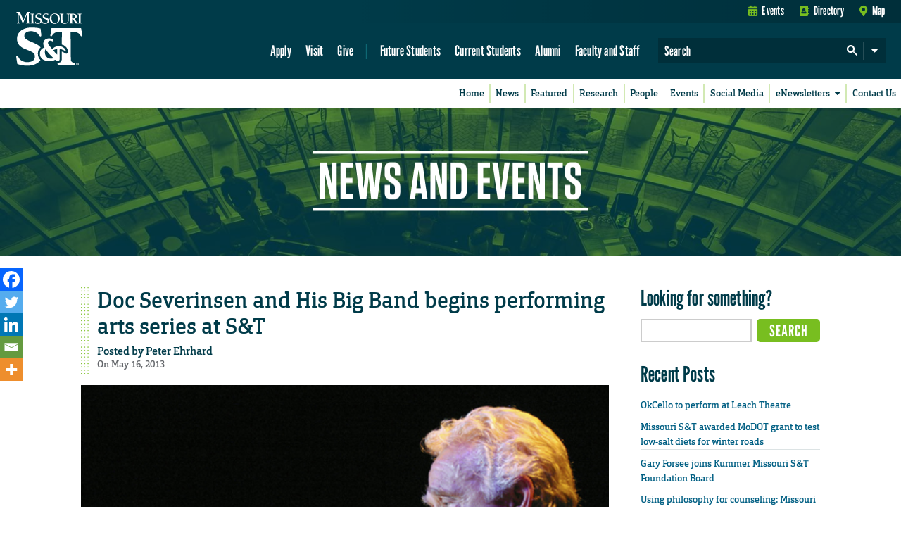

--- FILE ---
content_type: text/html; charset=utf-8
request_url: https://www.google.com/recaptcha/api2/anchor?ar=1&k=6LfM3voSAAAAAHA9W81x1Le43dGIcnzhWe4hhT_e&co=aHR0cHM6Ly9uZXdzLm1zdC5lZHU6NDQz&hl=en&v=N67nZn4AqZkNcbeMu4prBgzg&theme=standard&size=normal&anchor-ms=20000&execute-ms=30000&cb=ctqxg364zpgr
body_size: 49223
content:
<!DOCTYPE HTML><html dir="ltr" lang="en"><head><meta http-equiv="Content-Type" content="text/html; charset=UTF-8">
<meta http-equiv="X-UA-Compatible" content="IE=edge">
<title>reCAPTCHA</title>
<style type="text/css">
/* cyrillic-ext */
@font-face {
  font-family: 'Roboto';
  font-style: normal;
  font-weight: 400;
  font-stretch: 100%;
  src: url(//fonts.gstatic.com/s/roboto/v48/KFO7CnqEu92Fr1ME7kSn66aGLdTylUAMa3GUBHMdazTgWw.woff2) format('woff2');
  unicode-range: U+0460-052F, U+1C80-1C8A, U+20B4, U+2DE0-2DFF, U+A640-A69F, U+FE2E-FE2F;
}
/* cyrillic */
@font-face {
  font-family: 'Roboto';
  font-style: normal;
  font-weight: 400;
  font-stretch: 100%;
  src: url(//fonts.gstatic.com/s/roboto/v48/KFO7CnqEu92Fr1ME7kSn66aGLdTylUAMa3iUBHMdazTgWw.woff2) format('woff2');
  unicode-range: U+0301, U+0400-045F, U+0490-0491, U+04B0-04B1, U+2116;
}
/* greek-ext */
@font-face {
  font-family: 'Roboto';
  font-style: normal;
  font-weight: 400;
  font-stretch: 100%;
  src: url(//fonts.gstatic.com/s/roboto/v48/KFO7CnqEu92Fr1ME7kSn66aGLdTylUAMa3CUBHMdazTgWw.woff2) format('woff2');
  unicode-range: U+1F00-1FFF;
}
/* greek */
@font-face {
  font-family: 'Roboto';
  font-style: normal;
  font-weight: 400;
  font-stretch: 100%;
  src: url(//fonts.gstatic.com/s/roboto/v48/KFO7CnqEu92Fr1ME7kSn66aGLdTylUAMa3-UBHMdazTgWw.woff2) format('woff2');
  unicode-range: U+0370-0377, U+037A-037F, U+0384-038A, U+038C, U+038E-03A1, U+03A3-03FF;
}
/* math */
@font-face {
  font-family: 'Roboto';
  font-style: normal;
  font-weight: 400;
  font-stretch: 100%;
  src: url(//fonts.gstatic.com/s/roboto/v48/KFO7CnqEu92Fr1ME7kSn66aGLdTylUAMawCUBHMdazTgWw.woff2) format('woff2');
  unicode-range: U+0302-0303, U+0305, U+0307-0308, U+0310, U+0312, U+0315, U+031A, U+0326-0327, U+032C, U+032F-0330, U+0332-0333, U+0338, U+033A, U+0346, U+034D, U+0391-03A1, U+03A3-03A9, U+03B1-03C9, U+03D1, U+03D5-03D6, U+03F0-03F1, U+03F4-03F5, U+2016-2017, U+2034-2038, U+203C, U+2040, U+2043, U+2047, U+2050, U+2057, U+205F, U+2070-2071, U+2074-208E, U+2090-209C, U+20D0-20DC, U+20E1, U+20E5-20EF, U+2100-2112, U+2114-2115, U+2117-2121, U+2123-214F, U+2190, U+2192, U+2194-21AE, U+21B0-21E5, U+21F1-21F2, U+21F4-2211, U+2213-2214, U+2216-22FF, U+2308-230B, U+2310, U+2319, U+231C-2321, U+2336-237A, U+237C, U+2395, U+239B-23B7, U+23D0, U+23DC-23E1, U+2474-2475, U+25AF, U+25B3, U+25B7, U+25BD, U+25C1, U+25CA, U+25CC, U+25FB, U+266D-266F, U+27C0-27FF, U+2900-2AFF, U+2B0E-2B11, U+2B30-2B4C, U+2BFE, U+3030, U+FF5B, U+FF5D, U+1D400-1D7FF, U+1EE00-1EEFF;
}
/* symbols */
@font-face {
  font-family: 'Roboto';
  font-style: normal;
  font-weight: 400;
  font-stretch: 100%;
  src: url(//fonts.gstatic.com/s/roboto/v48/KFO7CnqEu92Fr1ME7kSn66aGLdTylUAMaxKUBHMdazTgWw.woff2) format('woff2');
  unicode-range: U+0001-000C, U+000E-001F, U+007F-009F, U+20DD-20E0, U+20E2-20E4, U+2150-218F, U+2190, U+2192, U+2194-2199, U+21AF, U+21E6-21F0, U+21F3, U+2218-2219, U+2299, U+22C4-22C6, U+2300-243F, U+2440-244A, U+2460-24FF, U+25A0-27BF, U+2800-28FF, U+2921-2922, U+2981, U+29BF, U+29EB, U+2B00-2BFF, U+4DC0-4DFF, U+FFF9-FFFB, U+10140-1018E, U+10190-1019C, U+101A0, U+101D0-101FD, U+102E0-102FB, U+10E60-10E7E, U+1D2C0-1D2D3, U+1D2E0-1D37F, U+1F000-1F0FF, U+1F100-1F1AD, U+1F1E6-1F1FF, U+1F30D-1F30F, U+1F315, U+1F31C, U+1F31E, U+1F320-1F32C, U+1F336, U+1F378, U+1F37D, U+1F382, U+1F393-1F39F, U+1F3A7-1F3A8, U+1F3AC-1F3AF, U+1F3C2, U+1F3C4-1F3C6, U+1F3CA-1F3CE, U+1F3D4-1F3E0, U+1F3ED, U+1F3F1-1F3F3, U+1F3F5-1F3F7, U+1F408, U+1F415, U+1F41F, U+1F426, U+1F43F, U+1F441-1F442, U+1F444, U+1F446-1F449, U+1F44C-1F44E, U+1F453, U+1F46A, U+1F47D, U+1F4A3, U+1F4B0, U+1F4B3, U+1F4B9, U+1F4BB, U+1F4BF, U+1F4C8-1F4CB, U+1F4D6, U+1F4DA, U+1F4DF, U+1F4E3-1F4E6, U+1F4EA-1F4ED, U+1F4F7, U+1F4F9-1F4FB, U+1F4FD-1F4FE, U+1F503, U+1F507-1F50B, U+1F50D, U+1F512-1F513, U+1F53E-1F54A, U+1F54F-1F5FA, U+1F610, U+1F650-1F67F, U+1F687, U+1F68D, U+1F691, U+1F694, U+1F698, U+1F6AD, U+1F6B2, U+1F6B9-1F6BA, U+1F6BC, U+1F6C6-1F6CF, U+1F6D3-1F6D7, U+1F6E0-1F6EA, U+1F6F0-1F6F3, U+1F6F7-1F6FC, U+1F700-1F7FF, U+1F800-1F80B, U+1F810-1F847, U+1F850-1F859, U+1F860-1F887, U+1F890-1F8AD, U+1F8B0-1F8BB, U+1F8C0-1F8C1, U+1F900-1F90B, U+1F93B, U+1F946, U+1F984, U+1F996, U+1F9E9, U+1FA00-1FA6F, U+1FA70-1FA7C, U+1FA80-1FA89, U+1FA8F-1FAC6, U+1FACE-1FADC, U+1FADF-1FAE9, U+1FAF0-1FAF8, U+1FB00-1FBFF;
}
/* vietnamese */
@font-face {
  font-family: 'Roboto';
  font-style: normal;
  font-weight: 400;
  font-stretch: 100%;
  src: url(//fonts.gstatic.com/s/roboto/v48/KFO7CnqEu92Fr1ME7kSn66aGLdTylUAMa3OUBHMdazTgWw.woff2) format('woff2');
  unicode-range: U+0102-0103, U+0110-0111, U+0128-0129, U+0168-0169, U+01A0-01A1, U+01AF-01B0, U+0300-0301, U+0303-0304, U+0308-0309, U+0323, U+0329, U+1EA0-1EF9, U+20AB;
}
/* latin-ext */
@font-face {
  font-family: 'Roboto';
  font-style: normal;
  font-weight: 400;
  font-stretch: 100%;
  src: url(//fonts.gstatic.com/s/roboto/v48/KFO7CnqEu92Fr1ME7kSn66aGLdTylUAMa3KUBHMdazTgWw.woff2) format('woff2');
  unicode-range: U+0100-02BA, U+02BD-02C5, U+02C7-02CC, U+02CE-02D7, U+02DD-02FF, U+0304, U+0308, U+0329, U+1D00-1DBF, U+1E00-1E9F, U+1EF2-1EFF, U+2020, U+20A0-20AB, U+20AD-20C0, U+2113, U+2C60-2C7F, U+A720-A7FF;
}
/* latin */
@font-face {
  font-family: 'Roboto';
  font-style: normal;
  font-weight: 400;
  font-stretch: 100%;
  src: url(//fonts.gstatic.com/s/roboto/v48/KFO7CnqEu92Fr1ME7kSn66aGLdTylUAMa3yUBHMdazQ.woff2) format('woff2');
  unicode-range: U+0000-00FF, U+0131, U+0152-0153, U+02BB-02BC, U+02C6, U+02DA, U+02DC, U+0304, U+0308, U+0329, U+2000-206F, U+20AC, U+2122, U+2191, U+2193, U+2212, U+2215, U+FEFF, U+FFFD;
}
/* cyrillic-ext */
@font-face {
  font-family: 'Roboto';
  font-style: normal;
  font-weight: 500;
  font-stretch: 100%;
  src: url(//fonts.gstatic.com/s/roboto/v48/KFO7CnqEu92Fr1ME7kSn66aGLdTylUAMa3GUBHMdazTgWw.woff2) format('woff2');
  unicode-range: U+0460-052F, U+1C80-1C8A, U+20B4, U+2DE0-2DFF, U+A640-A69F, U+FE2E-FE2F;
}
/* cyrillic */
@font-face {
  font-family: 'Roboto';
  font-style: normal;
  font-weight: 500;
  font-stretch: 100%;
  src: url(//fonts.gstatic.com/s/roboto/v48/KFO7CnqEu92Fr1ME7kSn66aGLdTylUAMa3iUBHMdazTgWw.woff2) format('woff2');
  unicode-range: U+0301, U+0400-045F, U+0490-0491, U+04B0-04B1, U+2116;
}
/* greek-ext */
@font-face {
  font-family: 'Roboto';
  font-style: normal;
  font-weight: 500;
  font-stretch: 100%;
  src: url(//fonts.gstatic.com/s/roboto/v48/KFO7CnqEu92Fr1ME7kSn66aGLdTylUAMa3CUBHMdazTgWw.woff2) format('woff2');
  unicode-range: U+1F00-1FFF;
}
/* greek */
@font-face {
  font-family: 'Roboto';
  font-style: normal;
  font-weight: 500;
  font-stretch: 100%;
  src: url(//fonts.gstatic.com/s/roboto/v48/KFO7CnqEu92Fr1ME7kSn66aGLdTylUAMa3-UBHMdazTgWw.woff2) format('woff2');
  unicode-range: U+0370-0377, U+037A-037F, U+0384-038A, U+038C, U+038E-03A1, U+03A3-03FF;
}
/* math */
@font-face {
  font-family: 'Roboto';
  font-style: normal;
  font-weight: 500;
  font-stretch: 100%;
  src: url(//fonts.gstatic.com/s/roboto/v48/KFO7CnqEu92Fr1ME7kSn66aGLdTylUAMawCUBHMdazTgWw.woff2) format('woff2');
  unicode-range: U+0302-0303, U+0305, U+0307-0308, U+0310, U+0312, U+0315, U+031A, U+0326-0327, U+032C, U+032F-0330, U+0332-0333, U+0338, U+033A, U+0346, U+034D, U+0391-03A1, U+03A3-03A9, U+03B1-03C9, U+03D1, U+03D5-03D6, U+03F0-03F1, U+03F4-03F5, U+2016-2017, U+2034-2038, U+203C, U+2040, U+2043, U+2047, U+2050, U+2057, U+205F, U+2070-2071, U+2074-208E, U+2090-209C, U+20D0-20DC, U+20E1, U+20E5-20EF, U+2100-2112, U+2114-2115, U+2117-2121, U+2123-214F, U+2190, U+2192, U+2194-21AE, U+21B0-21E5, U+21F1-21F2, U+21F4-2211, U+2213-2214, U+2216-22FF, U+2308-230B, U+2310, U+2319, U+231C-2321, U+2336-237A, U+237C, U+2395, U+239B-23B7, U+23D0, U+23DC-23E1, U+2474-2475, U+25AF, U+25B3, U+25B7, U+25BD, U+25C1, U+25CA, U+25CC, U+25FB, U+266D-266F, U+27C0-27FF, U+2900-2AFF, U+2B0E-2B11, U+2B30-2B4C, U+2BFE, U+3030, U+FF5B, U+FF5D, U+1D400-1D7FF, U+1EE00-1EEFF;
}
/* symbols */
@font-face {
  font-family: 'Roboto';
  font-style: normal;
  font-weight: 500;
  font-stretch: 100%;
  src: url(//fonts.gstatic.com/s/roboto/v48/KFO7CnqEu92Fr1ME7kSn66aGLdTylUAMaxKUBHMdazTgWw.woff2) format('woff2');
  unicode-range: U+0001-000C, U+000E-001F, U+007F-009F, U+20DD-20E0, U+20E2-20E4, U+2150-218F, U+2190, U+2192, U+2194-2199, U+21AF, U+21E6-21F0, U+21F3, U+2218-2219, U+2299, U+22C4-22C6, U+2300-243F, U+2440-244A, U+2460-24FF, U+25A0-27BF, U+2800-28FF, U+2921-2922, U+2981, U+29BF, U+29EB, U+2B00-2BFF, U+4DC0-4DFF, U+FFF9-FFFB, U+10140-1018E, U+10190-1019C, U+101A0, U+101D0-101FD, U+102E0-102FB, U+10E60-10E7E, U+1D2C0-1D2D3, U+1D2E0-1D37F, U+1F000-1F0FF, U+1F100-1F1AD, U+1F1E6-1F1FF, U+1F30D-1F30F, U+1F315, U+1F31C, U+1F31E, U+1F320-1F32C, U+1F336, U+1F378, U+1F37D, U+1F382, U+1F393-1F39F, U+1F3A7-1F3A8, U+1F3AC-1F3AF, U+1F3C2, U+1F3C4-1F3C6, U+1F3CA-1F3CE, U+1F3D4-1F3E0, U+1F3ED, U+1F3F1-1F3F3, U+1F3F5-1F3F7, U+1F408, U+1F415, U+1F41F, U+1F426, U+1F43F, U+1F441-1F442, U+1F444, U+1F446-1F449, U+1F44C-1F44E, U+1F453, U+1F46A, U+1F47D, U+1F4A3, U+1F4B0, U+1F4B3, U+1F4B9, U+1F4BB, U+1F4BF, U+1F4C8-1F4CB, U+1F4D6, U+1F4DA, U+1F4DF, U+1F4E3-1F4E6, U+1F4EA-1F4ED, U+1F4F7, U+1F4F9-1F4FB, U+1F4FD-1F4FE, U+1F503, U+1F507-1F50B, U+1F50D, U+1F512-1F513, U+1F53E-1F54A, U+1F54F-1F5FA, U+1F610, U+1F650-1F67F, U+1F687, U+1F68D, U+1F691, U+1F694, U+1F698, U+1F6AD, U+1F6B2, U+1F6B9-1F6BA, U+1F6BC, U+1F6C6-1F6CF, U+1F6D3-1F6D7, U+1F6E0-1F6EA, U+1F6F0-1F6F3, U+1F6F7-1F6FC, U+1F700-1F7FF, U+1F800-1F80B, U+1F810-1F847, U+1F850-1F859, U+1F860-1F887, U+1F890-1F8AD, U+1F8B0-1F8BB, U+1F8C0-1F8C1, U+1F900-1F90B, U+1F93B, U+1F946, U+1F984, U+1F996, U+1F9E9, U+1FA00-1FA6F, U+1FA70-1FA7C, U+1FA80-1FA89, U+1FA8F-1FAC6, U+1FACE-1FADC, U+1FADF-1FAE9, U+1FAF0-1FAF8, U+1FB00-1FBFF;
}
/* vietnamese */
@font-face {
  font-family: 'Roboto';
  font-style: normal;
  font-weight: 500;
  font-stretch: 100%;
  src: url(//fonts.gstatic.com/s/roboto/v48/KFO7CnqEu92Fr1ME7kSn66aGLdTylUAMa3OUBHMdazTgWw.woff2) format('woff2');
  unicode-range: U+0102-0103, U+0110-0111, U+0128-0129, U+0168-0169, U+01A0-01A1, U+01AF-01B0, U+0300-0301, U+0303-0304, U+0308-0309, U+0323, U+0329, U+1EA0-1EF9, U+20AB;
}
/* latin-ext */
@font-face {
  font-family: 'Roboto';
  font-style: normal;
  font-weight: 500;
  font-stretch: 100%;
  src: url(//fonts.gstatic.com/s/roboto/v48/KFO7CnqEu92Fr1ME7kSn66aGLdTylUAMa3KUBHMdazTgWw.woff2) format('woff2');
  unicode-range: U+0100-02BA, U+02BD-02C5, U+02C7-02CC, U+02CE-02D7, U+02DD-02FF, U+0304, U+0308, U+0329, U+1D00-1DBF, U+1E00-1E9F, U+1EF2-1EFF, U+2020, U+20A0-20AB, U+20AD-20C0, U+2113, U+2C60-2C7F, U+A720-A7FF;
}
/* latin */
@font-face {
  font-family: 'Roboto';
  font-style: normal;
  font-weight: 500;
  font-stretch: 100%;
  src: url(//fonts.gstatic.com/s/roboto/v48/KFO7CnqEu92Fr1ME7kSn66aGLdTylUAMa3yUBHMdazQ.woff2) format('woff2');
  unicode-range: U+0000-00FF, U+0131, U+0152-0153, U+02BB-02BC, U+02C6, U+02DA, U+02DC, U+0304, U+0308, U+0329, U+2000-206F, U+20AC, U+2122, U+2191, U+2193, U+2212, U+2215, U+FEFF, U+FFFD;
}
/* cyrillic-ext */
@font-face {
  font-family: 'Roboto';
  font-style: normal;
  font-weight: 900;
  font-stretch: 100%;
  src: url(//fonts.gstatic.com/s/roboto/v48/KFO7CnqEu92Fr1ME7kSn66aGLdTylUAMa3GUBHMdazTgWw.woff2) format('woff2');
  unicode-range: U+0460-052F, U+1C80-1C8A, U+20B4, U+2DE0-2DFF, U+A640-A69F, U+FE2E-FE2F;
}
/* cyrillic */
@font-face {
  font-family: 'Roboto';
  font-style: normal;
  font-weight: 900;
  font-stretch: 100%;
  src: url(//fonts.gstatic.com/s/roboto/v48/KFO7CnqEu92Fr1ME7kSn66aGLdTylUAMa3iUBHMdazTgWw.woff2) format('woff2');
  unicode-range: U+0301, U+0400-045F, U+0490-0491, U+04B0-04B1, U+2116;
}
/* greek-ext */
@font-face {
  font-family: 'Roboto';
  font-style: normal;
  font-weight: 900;
  font-stretch: 100%;
  src: url(//fonts.gstatic.com/s/roboto/v48/KFO7CnqEu92Fr1ME7kSn66aGLdTylUAMa3CUBHMdazTgWw.woff2) format('woff2');
  unicode-range: U+1F00-1FFF;
}
/* greek */
@font-face {
  font-family: 'Roboto';
  font-style: normal;
  font-weight: 900;
  font-stretch: 100%;
  src: url(//fonts.gstatic.com/s/roboto/v48/KFO7CnqEu92Fr1ME7kSn66aGLdTylUAMa3-UBHMdazTgWw.woff2) format('woff2');
  unicode-range: U+0370-0377, U+037A-037F, U+0384-038A, U+038C, U+038E-03A1, U+03A3-03FF;
}
/* math */
@font-face {
  font-family: 'Roboto';
  font-style: normal;
  font-weight: 900;
  font-stretch: 100%;
  src: url(//fonts.gstatic.com/s/roboto/v48/KFO7CnqEu92Fr1ME7kSn66aGLdTylUAMawCUBHMdazTgWw.woff2) format('woff2');
  unicode-range: U+0302-0303, U+0305, U+0307-0308, U+0310, U+0312, U+0315, U+031A, U+0326-0327, U+032C, U+032F-0330, U+0332-0333, U+0338, U+033A, U+0346, U+034D, U+0391-03A1, U+03A3-03A9, U+03B1-03C9, U+03D1, U+03D5-03D6, U+03F0-03F1, U+03F4-03F5, U+2016-2017, U+2034-2038, U+203C, U+2040, U+2043, U+2047, U+2050, U+2057, U+205F, U+2070-2071, U+2074-208E, U+2090-209C, U+20D0-20DC, U+20E1, U+20E5-20EF, U+2100-2112, U+2114-2115, U+2117-2121, U+2123-214F, U+2190, U+2192, U+2194-21AE, U+21B0-21E5, U+21F1-21F2, U+21F4-2211, U+2213-2214, U+2216-22FF, U+2308-230B, U+2310, U+2319, U+231C-2321, U+2336-237A, U+237C, U+2395, U+239B-23B7, U+23D0, U+23DC-23E1, U+2474-2475, U+25AF, U+25B3, U+25B7, U+25BD, U+25C1, U+25CA, U+25CC, U+25FB, U+266D-266F, U+27C0-27FF, U+2900-2AFF, U+2B0E-2B11, U+2B30-2B4C, U+2BFE, U+3030, U+FF5B, U+FF5D, U+1D400-1D7FF, U+1EE00-1EEFF;
}
/* symbols */
@font-face {
  font-family: 'Roboto';
  font-style: normal;
  font-weight: 900;
  font-stretch: 100%;
  src: url(//fonts.gstatic.com/s/roboto/v48/KFO7CnqEu92Fr1ME7kSn66aGLdTylUAMaxKUBHMdazTgWw.woff2) format('woff2');
  unicode-range: U+0001-000C, U+000E-001F, U+007F-009F, U+20DD-20E0, U+20E2-20E4, U+2150-218F, U+2190, U+2192, U+2194-2199, U+21AF, U+21E6-21F0, U+21F3, U+2218-2219, U+2299, U+22C4-22C6, U+2300-243F, U+2440-244A, U+2460-24FF, U+25A0-27BF, U+2800-28FF, U+2921-2922, U+2981, U+29BF, U+29EB, U+2B00-2BFF, U+4DC0-4DFF, U+FFF9-FFFB, U+10140-1018E, U+10190-1019C, U+101A0, U+101D0-101FD, U+102E0-102FB, U+10E60-10E7E, U+1D2C0-1D2D3, U+1D2E0-1D37F, U+1F000-1F0FF, U+1F100-1F1AD, U+1F1E6-1F1FF, U+1F30D-1F30F, U+1F315, U+1F31C, U+1F31E, U+1F320-1F32C, U+1F336, U+1F378, U+1F37D, U+1F382, U+1F393-1F39F, U+1F3A7-1F3A8, U+1F3AC-1F3AF, U+1F3C2, U+1F3C4-1F3C6, U+1F3CA-1F3CE, U+1F3D4-1F3E0, U+1F3ED, U+1F3F1-1F3F3, U+1F3F5-1F3F7, U+1F408, U+1F415, U+1F41F, U+1F426, U+1F43F, U+1F441-1F442, U+1F444, U+1F446-1F449, U+1F44C-1F44E, U+1F453, U+1F46A, U+1F47D, U+1F4A3, U+1F4B0, U+1F4B3, U+1F4B9, U+1F4BB, U+1F4BF, U+1F4C8-1F4CB, U+1F4D6, U+1F4DA, U+1F4DF, U+1F4E3-1F4E6, U+1F4EA-1F4ED, U+1F4F7, U+1F4F9-1F4FB, U+1F4FD-1F4FE, U+1F503, U+1F507-1F50B, U+1F50D, U+1F512-1F513, U+1F53E-1F54A, U+1F54F-1F5FA, U+1F610, U+1F650-1F67F, U+1F687, U+1F68D, U+1F691, U+1F694, U+1F698, U+1F6AD, U+1F6B2, U+1F6B9-1F6BA, U+1F6BC, U+1F6C6-1F6CF, U+1F6D3-1F6D7, U+1F6E0-1F6EA, U+1F6F0-1F6F3, U+1F6F7-1F6FC, U+1F700-1F7FF, U+1F800-1F80B, U+1F810-1F847, U+1F850-1F859, U+1F860-1F887, U+1F890-1F8AD, U+1F8B0-1F8BB, U+1F8C0-1F8C1, U+1F900-1F90B, U+1F93B, U+1F946, U+1F984, U+1F996, U+1F9E9, U+1FA00-1FA6F, U+1FA70-1FA7C, U+1FA80-1FA89, U+1FA8F-1FAC6, U+1FACE-1FADC, U+1FADF-1FAE9, U+1FAF0-1FAF8, U+1FB00-1FBFF;
}
/* vietnamese */
@font-face {
  font-family: 'Roboto';
  font-style: normal;
  font-weight: 900;
  font-stretch: 100%;
  src: url(//fonts.gstatic.com/s/roboto/v48/KFO7CnqEu92Fr1ME7kSn66aGLdTylUAMa3OUBHMdazTgWw.woff2) format('woff2');
  unicode-range: U+0102-0103, U+0110-0111, U+0128-0129, U+0168-0169, U+01A0-01A1, U+01AF-01B0, U+0300-0301, U+0303-0304, U+0308-0309, U+0323, U+0329, U+1EA0-1EF9, U+20AB;
}
/* latin-ext */
@font-face {
  font-family: 'Roboto';
  font-style: normal;
  font-weight: 900;
  font-stretch: 100%;
  src: url(//fonts.gstatic.com/s/roboto/v48/KFO7CnqEu92Fr1ME7kSn66aGLdTylUAMa3KUBHMdazTgWw.woff2) format('woff2');
  unicode-range: U+0100-02BA, U+02BD-02C5, U+02C7-02CC, U+02CE-02D7, U+02DD-02FF, U+0304, U+0308, U+0329, U+1D00-1DBF, U+1E00-1E9F, U+1EF2-1EFF, U+2020, U+20A0-20AB, U+20AD-20C0, U+2113, U+2C60-2C7F, U+A720-A7FF;
}
/* latin */
@font-face {
  font-family: 'Roboto';
  font-style: normal;
  font-weight: 900;
  font-stretch: 100%;
  src: url(//fonts.gstatic.com/s/roboto/v48/KFO7CnqEu92Fr1ME7kSn66aGLdTylUAMa3yUBHMdazQ.woff2) format('woff2');
  unicode-range: U+0000-00FF, U+0131, U+0152-0153, U+02BB-02BC, U+02C6, U+02DA, U+02DC, U+0304, U+0308, U+0329, U+2000-206F, U+20AC, U+2122, U+2191, U+2193, U+2212, U+2215, U+FEFF, U+FFFD;
}

</style>
<link rel="stylesheet" type="text/css" href="https://www.gstatic.com/recaptcha/releases/N67nZn4AqZkNcbeMu4prBgzg/styles__ltr.css">
<script nonce="jCEoSLIDdf4sV1clFjeohg" type="text/javascript">window['__recaptcha_api'] = 'https://www.google.com/recaptcha/api2/';</script>
<script type="text/javascript" src="https://www.gstatic.com/recaptcha/releases/N67nZn4AqZkNcbeMu4prBgzg/recaptcha__en.js" nonce="jCEoSLIDdf4sV1clFjeohg">
      
    </script></head>
<body><div id="rc-anchor-alert" class="rc-anchor-alert"></div>
<input type="hidden" id="recaptcha-token" value="[base64]">
<script type="text/javascript" nonce="jCEoSLIDdf4sV1clFjeohg">
      recaptcha.anchor.Main.init("[\x22ainput\x22,[\x22bgdata\x22,\x22\x22,\[base64]/[base64]/[base64]/bmV3IHJbeF0oY1swXSk6RT09Mj9uZXcgclt4XShjWzBdLGNbMV0pOkU9PTM/bmV3IHJbeF0oY1swXSxjWzFdLGNbMl0pOkU9PTQ/[base64]/[base64]/[base64]/[base64]/[base64]/[base64]/[base64]/[base64]\x22,\[base64]\x22,\x22FMKnYw7DmMKlK13CtsKLJMOBPkDDvsKHw7dSBcKXw41owprDoEJnw77Ct1rDmF/Ck8K1w4nClCZZCsOCw44oZQXCh8KUCXQ1w7EAG8OPdAd8QsOdwrl1VMKYw6vDnl/[base64]/DmcO9wp7CtcOMYgg3w7/CjsOhw4XDvBgPNDxuw4/DjcOlIG/DpFzDlMOoRUbCo8ODbMK6wo/Dp8Ofw43CjMKJwo1ww509wqdkw5LDpl3CmETDsnrDisKXw4PDhx17wrZNYcK9OsKcJsO0woPCl8Kdd8KgwqF6D250KsKtL8OCw74vwqZPRsKRwqALeDtCw55LSMK0wrk9w6HDtU9FWAPDtcOWwpXCo8OyCBrCmsOmwq4fwqErw6hOJ8O2VVNCKsO/e8KwC8ORBwrCvlIFw5PDkWIlw5Bjwrw+w6DCtG8MLcO3wqbDpEg0w7rCklzCncKwFm3Dl8ODJ1hxTWMRDMKswrnDtXPCg8OCw43DskHDl8OyRBDDiRBCwqlxw65lwrvCkMKMwogHMMKVSRjCnC/Cqh7CiADDiWcfw5/DmcK4KjIew5YXfMO9wqk6Y8O5ZXZnQMOTF8OFSMOUwo7CnGzCkFYuB8O8KwjCqsK6wojDv2VawrR9HsOBF8Ofw7HDpyRsw4HDm2BGw6DCosKswrDDrcObwonCnVzDsThHw5/CoDXCo8KAN0YBw5nDjMK/PnbCk8Ktw4UWOVTDvnTCm8K/wrLCmzILwrPCuhPCpMOxw546wo4Hw7/DqgMeFsKpw5zDj2gBFcOfZcKLJw7DisKPWCzCgcK+w5crwokGPQHCisOewoc/R8OQwqA/a8OrYcOwPMOZGTZSw5sbwoFKw6bDs3vDuSjCrMOfwpvCicK/KsKHw4jCuAnDmcO4ZcOHXGgPCyw4AMKBwo3CoigZw7HCvkfCsAfCiQVvwrfDkcKZwrBFGk4Ow7HCvF7DlMKgCHs2w4BsWcKzw4ErwqJbw5DDvF7Djld3w7MRwr8/w6/[base64]/Z8OtGsKNSsOmG8O0JyTCisK2wqUUXwXDkAvDjcOQw47Cow87wpVnwq/[base64]/[base64]/[base64]/[base64]/[base64]/Uh8YbMODYMOyw5DCgsKHwpVAXcKtdMOkw6Zqw6DDgsODKE3DkE0JwottD09yw6LDnifCr8OJeQZowpQYE1bDmMOpw7zCi8OqwqzCksKjwq3Dqh4cwqfChVLCv8Kqw5caaifDpcOswqDCi8Kkw6FFwqjDjTxzVjfCnR/DuWMobSPDuywaw5TChhMLGsOGEnxPW8KSwobDksOjwrLDgU9tfMK9FMOoP8Oxw7UUBcKiKsKSwqLDrmTCp8OkwotCwoLCij8EOHHCiMOOwqRXGGMSwoBxw6kHcMK8w7LCpE4uw5EzNlTDlMKjw4tOw5/CgsK8Q8KmGRVFKRVtUMOVw5zDl8KUW1pMw7EEw5zDjMOXw58xw5zCpzgGw63DpznCr33CucK4wocFwr7Ci8KewrYGw5zDocOAw7XDmMOEYMO7M0bDjHd2worCg8KBw5Jqwq7DvcK/w6cpNxbDmsOaw60nwqlWworCkxFnw60dwrbDtRpxwoR4FUTDnMKkwpoSF1AewrXDjsOUD01bHMK1w40Vw65Adyp1VsOKw60pIVt+bxomwpZAVcOuw4hywrlvw4bDocKYw55zO8KsSWrDusOPw7jDqcK8w5RaKcOpdcO5w7/CthJFLsKMwq/[base64]/w6rCm2d4w4slwprDlcO2A8O0w5PDg8KJPW/CmMOFL8KMwp1GwpjDmsKsP3rDmH8+w7/[base64]/DqcOTwqQuHcK0aMOOScK6FVbCnsKyKSM4wo3DoXlFwoYjPAEsNUsWw57CssOFwqTDnMKXwqxOwoA+PhpqwpY7bBfCmMKYw7LDgMKew6PCrifDm2kTw7XCvcO7LMOOby7DvlfDiUnDu8KYeB0DYGrCmh/DgMKWwpR3Zjdyw57DrWcHP2PDtCLChigoDBrCgsKPecOSYhJiwqNtF8KUw7sZU3xvHcOow5rDucK+BBVIw5LDu8KwD08KVMK5VsOKaTzCtGg0wq/[base64]/DlsK2czJew7FQHhcqw7vDhWHCuGHDocOHw6MraVPCtxRIw5nDrFLDoMKkTMKDYcO3XD/CmMOZcHvDhBQXaMKyTcOXw5YTw6dbHAF9wqFlw4IVb8OECsKBwqNODsOUw4nCu8O+AU14wr1gw73DsXBiwo/DnsO3NinDocOFw5guO8KpTMKywqzDjMOMJsOlST91wo9rO8OFIcOpw5LChAs+wo1xPGVBwqHCt8OEcMODwoAVw7/Cs8Ozwp3CpwJdM8KdGMOPIxPDgl7CscOSwo7Dj8K8wpbDtMOGAGxowqhjbARKSsKjWCrCgMKqCsO2XMK2wqTCqmnDjFgywppxw6FBwqzDhFZCFcOIwrXDhUwbwqRaHsK/wqXCpcOhwrZzO8KQASpzwo7DjMKfe8KBfMKXO8KiwqFrw67DjnMtw55vUhEww4jCqcOPwq3CsFN/bsO3w4fDtcKbQMOBDsOPRCM6w79Ow73DlMK5w4nClcOHLMOpwpZtwo8mfsOTwonCpVdhYsO+OMOGwq97LVjChE7DgXnDtVXDssKZw4tmw7XDj8Knw69PEj/DvCzDmQE0w5wccH/Co1fCgMOmw4YhGQUpw5XCqMKBw7/CgsK4NzYAw48rwoBYACYJRMK6UT7DlcOWw7HCpcKkwrPDgsO9wpLCminCnMOCSi7CrghMRXl5wr7ClsKHAMKHLsKXA1nDs8KSw6kHacKaBFgodcKMc8Okfi7CpjPDmcKYwqDCmMOrbsO4wpjDvsKaw4/Dl0ARw5ICw5A8FlwbfgxowqvDq0HDg3fCvifCvznDjWvCrw7Dt8OWwoEKCRPDgmRBXsKlwoJGwpXCqsKCwpYJw40tC8O6BsKdwrxDJMKewofCuMK3w40/w59owqszwphPOMOUwp9OTi7CrEUqwpDDqgHDmMOiwosrJVTCoidwwpRkwqIaP8OOaMO5wp4rw4MPwq9awpp/fWfDghPCqAvDiXB6w6nDl8K5UMOYw4jDhMKWwr3DscKwwr/DqsKww6fCr8OHF3daXmBIwo3CsT9OcMKmHsOuK8KcwoZMwp/Doj0jwp4NwpsMwopFT1MAw7UiUVYxOsK9C8OCIy8Pw57DtsKyw57DjB5BfsKXASHCqsOhTsKSdFHDvcOewpwJEcKSScKlwqEuKcO8LMKDw7Nuwoxew6vCi8OOwqbCuQ/DjcKow5VOBMK2G8KNfMKgE2bDmsOcEAVVLgIHw49CwrzDmsOlwqQXw4DClTpzw5/Cl8OlwqXDrsOxwpXCn8KLH8KME8K2U0NkXMOHF8KnD8Knw6AxwoVVdwoNX8Kbw74zXsO0w4LDv8OWw6YbPmjCssOXKcKwwqTDsGfChz9MwpASwoJCwowsJ8OkS8Ojw4wWQD3Dp1bCpGzCu8OSVjs9eDEBwqrDkkN9CsK+wp9Gw6Y8wp/[base64]/DtkxYVsKce8ORwo7DucKww6dyISZkfC1OQ8OPScORKcOOIgfCucOMXsOlMMKOwobCgAfCgCxseVMRwo3DkcOFRVPCvsKIKR3CrMKxVlrDgiLDuCnDhAPChMKhwoUGw4TCiEZFY2LCicOgLcK7w7VgK0HCh8KYHCM7wqN5I3o0JF4Ww7nDpsOjwpRfw5/CgsOfPcOUAcKGCjbDlcKXDMOwGsOrw75RXTvCh8OONsO4CsK+wo5lEjMjwr7Dj1YtS8ONwojDl8KZwrYpw7DCkhprBCNjI8O7JMKEw79MwopXecOvMWlOw5rCty3DtmPDuMKbw6jCjMKjwrkAw5t7MsO5w5zCkcKnck/Cjht2woPDk1d7w5s/V8O6ScOhGQYOwptOf8OlwpLClMKKHcOECcKUwoVuaXnCtMKfH8KGXcKZJXYiw5d7w7QnS8O2wqbCqMO4wopSDsK5RT8Bwo8/[base64]/woUdwrnCscK7w5NEw453wonDjsKAw6DCnTnDuSXCi8OnaAvCk8KGOsOYwq/CuQnDrsKHw4sOTMKiw7MMKMOHd8KFwocXLMKWw5zDlcOxaQ/CtnPDn1cywqUFXlVndB3Dh37Ct8KpGnx8wos+w45Qw7nDqcOnw5EAIcObw61NwpVEwqzCrw3CuFHDrcOswqbDqArCucKZwojDugHDhcOlVcKpbAjDnw7DklLDiMOXd2l7wqzCqsKpw4JkDz59woPDqWLDs8KEehrCi8OYw6nDpsKQwp7CqMKewpgewojCiUPCpQPCon/[base64]/ClsKzw4bDqCrChUlhw5FEdBY+CmhpbcKWw7HDuhXClCjDksOZw6cawqtdwrY4QcKLbsKxw6VPRxFLeBTDmA8cfMO6wo5Zw7XCj8OYTMKPwq/ChMOJwoHCuMOxPMKLwox6VcOLwqHCi8OqwrLDksOsw7AQJcKrXMOsw7bDp8K/w5ZpwpLDs8OpZjc/[base64]/Dq3rDksO2eMK/Tw3CmMK6w6bDvMK5wprDvFY1Q3lkb8KHOnZ/wrNNfMOmwq1/L2Vlw4LCrwAPIDZow7zDmcOpLsO0w7Juw79Nw5oiwqDDrC18eBEIeTkoKFHCi8OVSCwKc3LDoXHDlRnCnMOKPl0RYE8wVsKvwoHDm3p+ORsqw63CvsOlYcOGw78Qd8OAPV82Y1HCv8KrCTbCkxx4ScKow5rCpMKsCcKiKsODNQvDgcOYwoTDujDDsGA8RcKCwr/Ct8O/w69GwoIqworCm2nDtCpoCMOuwpnClsKGAj9TV8Kyw650wpDDmkbDvMKvRnpPw4wGwr0/RsK+Y18JJcK5DsOqwqLChkBzwpV8w77DpGgVwpI6wr3DocK9SsOVw7LDsSBfw6hKB2okw63Dv8K2w6HDksKWB1jDv23CgMKAfBsAHmTCmcOHBcKFdFdyEjwYLznDgMOrEFs1LA4rwoTDpi7Cv8OWwo9+wr3CmmAAw64WwoIoBHjDhcOGUMO/wqHCl8Off8K/csK3AEpuAmlHAi5LwprCvHPDlXIzIQPDmMO+OV3DmcKaZHXCpFgiVMKhRhDDm8KrwoTDtAY/R8KJacOLwr8PwpHCgsOpTB44wrDCk8O8woseNyPDl8KFwolLw7bCg8OXPcOvUyF0wqXCtcONwrJTwpbChwnCgTUHecKGwqI7EEAUGsK1dsO7wqXDrcOWw4/DisK2w6hqwqXCj8OgXsKeK8O7VkHCssO/wqUfwogPwpBAHz3CvWrCsQopYsOZOVLCm8KTNcKyHSvDnMO/RsOUblvDucOCcADDtSHDkcOjCsKCFzDDmsK7QVAQfFFZW8KMHRwQw6h4WcK/w7xrw5/Ckjo9wrLClsKow7zDqsKBGcKiViIgHjspMw/DrMO5f2t2FMK3WETCqcKew5bDs2k3w6XDiMKpQCMow6lCDsKTdcK5eBjCscKhwooYPHzDgcOvE8Kww4A8wpXChATCtQLDtBBSw7EbwqXDlcOwwrdFBV/DrcOowqPDkClzw6PDhcKRMsKHw4fDojPDgsO/[base64]/aSvDrsK0wpNZN07DqXzDp3vDmsKNwobDpsORw715Pk3CuWzCvng5UcKhwo/[base64]/CkcOMw6Z3wqMUw5HCiVTCrMKFwpVvwqZSwoVRwoUIQWDCtsKmwoU1KcKUbcOAwqtycAJ8NDUPI8KPw6Eew6/DnU9UwpvDmkQ+VsOnfsKdfMK3I8KRw6RNSsO3wpsEwr7DmQhuwoICL8KRwqQ3Kzl1wq4RPmrCjkp6woc7CcO+w7DCjMK6P3McwrNwEhvCgivDtsKsw743wqV2w7nDjXbCsMOAwrzDi8OmRzEhw6vCiG7DosOZRyrCnsOeZ8KPwpXComTCkMOaVsKrOm/DqHtNwqzDkMORTcOcwq/Cv8OJw4PDkzkQw4HClRFNwqdMwodWwo3Cv8OXNmPDo3huXTcvSDoLGcKNwrojKMOmw7B4w4vDjcKHAMOywo9xNwkDw6QFFTZNw4oUCsOTHS1iwqPDn8Kfwq08SsOEXMO/w4XCrsKrwrBYwqjDmMO5I8Onw77DszrClCsVLsOhMB3CtnjClV8DcV3CuMKNwoVKw5xIfsOdViHCr8O+w5zDusOMdV7Dj8O5wqhewoxUOl4uM8Oyf0hBw7PCv8OjbDAxYFAFAMKZaMOXHRLCjD1secKGBMK4X30Ewr/DpMKxQcKHw7MeXBnCu2B3eWLDhMOqw67DhgHCoh/DoWfCq8O2MzVRUsOIYT93w5czwr3CoMO9IcKtacKVCnsNworDuChVDcOQw7TDgcObIMKUwo3DkcOXYC5dOsOWQcOXwqXCjl/Ci8KNemrCrsOGEibCgsOnTjI/[base64]/w5TDoFnDgmjDtcKAOsKyIzozwoXDpDnDjSfDqS5Cw4BSKsO6wqbDmgxzwpplwpEiXsO0woENBAHDvSPDs8KXwp5+AsKuw4xfw4F2wqMnw5lKwrkswprCuMOKDVHCtCF/w5QGw6LDknXDv1hww5N7wq53w58vwpzDiQsIR8KUBsOew43Cp8Oaw6tAwoHDlcOUwoPDsl8Dwr0gw4/DqiLCnF/DoFjCjlTClsOrw7vDscORQThlwownwq3DpWnCisKAwpzDoRxWCU/[base64]/[base64]/[base64]/CgMKfKC3CmxFRwp3Dl8Kaw5RjwoBmP8KTcTF8PG8ROMKEAcKBw61tSz/CvsOVeC3Ct8OvwpLDvcKHw5kBaMKIFMOyKMOba0g2w78KDC3CjsKLw5orw7kZZShrw7jDvgjDqsOVw5tQwoxUTsOOPcKkwpVzw5wewoHDljzDlcK4F31vwr3DrSvCh0DDmGXDvA/DhA3Dp8K+w7YdecKQcX5NeMKGDsKDDGp+JBjClg3Dg8O6w6HCnxV+wokwTV4+w7UVwrFPwp3ChGfCtXJGw4YiWG7CmsKcw5zCnMO/FWJYYcK1LXc8wqVraMKfX8OOfsKiwoEhw7vDkcKyw6hTw75tcsKJw5DCvCLDhT5dw5bCu8OOAMKxwppODnLCjgLCkcKCHMOtesKcMQXDoUE3DMO/w47CtMOzw4xMw5HCocKQCMO9EFRpL8KOFQprZFjCscKTw5puwpTDgB7Du8KsIcKrw5M2XsKow67CoMKXSG3DuGnCrMKaQ8OLw4jDvB/[base64]/[base64]/DlFUtwrM+MsO/TmLCqwZewp8Qw7HDpwPDr8K8w5RSw6hyw4YHJGnCrMKXwq4aXQJBwrbClxrCncKwBsOHd8ORwrbCri4nHw1WamvCrVbDhj/CsknDsg8OYBYPNMKGGg3DmlvCkynDkMKew53DtMOTAcKJwocmF8OoNsOnwpPCpCLCqz9YeMKswqoeD1FcHzwiG8KYcGbDn8KSw4E9wocKwrFrJnXCmD7CscO6wpbClXsSw4PCtnpiw4/DvwPDjF4eNxHDqMKiw5TDo8Kkwox2w57DlzPCtcK5w6vCp17DnwDCjsOdQRt2GMOIwpFAwqTDmGBPw51IwpBdM8OFw7EtZAjCvsK/[base64]/w5RsecObb2/DpsKewr1rNcK4aFvCksOPHMKkMgoTQ8KxOxU1OTs9wrbDo8O/HcO1wpgHQQ7CjjrCgsKTWF0YwqEiX8O8CSvCtMKVTwQZw4DDusKeJRJ3NsK2wq9vNxBfAcKVTGvCihHDvw96ZmbDoQYhw4Etw7s3MQcBWlfDh8OnwqpUWMOXJhtRLcKrYEptwoknwqDCn0FxWkTDjiLChcKtG8KqwrTCgGIzfsKdw50PaMKpBXvDkG4NYzUMf0/DssOCw5XDoMOZwovDqsOWaMKdXE85w5/Ck3R4wrUbacKESEXCqMKNwpfCs8O8w43CqMOOM8KlMMO2w5nDhS7CrMKCw6wIaFdIwqLDocOVfsO5IcKVAsKfwoAnNGoHXhxsbEfCuCHDrFTCgcKvwqnCh3PDnMOYH8KTX8KrawYJwqlPQw40wrJWwpHCl8O/wpRdYl/Ds8Ojwp7Dj13Dk8Ohw7lXOcOjw5hmXMKbTwfCizNFwoV9QG/DggDCslnCq8OdYMOYV1LDjsK5woLDg0lYw57DgsOzwrDCg8OTd8KGJlFtNcKkw5tmGGrCvFrCjkTCqcOpEEQnwrNNXD1dXMK6wqnCncOrL2zCqzAjagksGlHDuXwJazjDmBLDkC16EG/Dq8Ofwq7DlsKZwpfDj0Uzw7PDocK8wrMzOsKrScOdw6pBw6dnwo/DhsOIwqccJ3NwecK5fwwyw65dwrJoZid8TE/CqSjChcKCwrJ5CwASwp7CosO7w4ctw7LCmsODwog5YcOlRWbDqjkAXELDn3XDosONwogjwphQDQdqwp/CkDRDdw1VbsOpw7jDlwzDrMOSHcONJSZ1dVzChl3CosOKw5PChS/[base64]/[base64]/[base64]/BGbDr8KkXVxLw6zCoCDCicO4BSfDrcKYEl5Rw4gZwrcjw7Esw7tYX8K9dFDCisKAGMOsdk4awr/CiBHDlsOHwox7wpY4IcOqw5BPwqMNwp7Du8K1wpwsGiBrw6/[base64]/Dg8Ksw4QUUcO2w4UbwoY8w7rCtELCpzpswoDDp8Kxw7Ixw48HcMKHGMKWwrDChQDCmAHDp0vDh8OrbcOxT8OeCsKoH8Kfw7Z3w5bDusKaw7jCpcKHwoPDjsKPET9vw7skasK0XWrChMKQcgrDsEARC8KhTsOYKcKFw7lHwphVw5dQw6I1EVwZa2vCtX9OwqDDpcK+In/DkF/CkcOSw4s8w4XDuVnDqcOtTcKYPi0sAcOMF8O1Mj7CqVLDqUtBfsKOw6HDpcKvwpXDii/[base64]/[base64]/[base64]/[base64]/DijI9w4zDisK/QiVjwoN/c8Krw6d/w7vDlgHDt1XDr3LDgQQcwptvKxDCj0TCmsK6w45wfW/DiMKUe0Ubwr/DqMKYw77DqxdSZsKfwqpSw6ErPMONdcOSScKowr8uNcOaGcKVTsO4wrDClcKRWgwpSyJ9AC5WwpxkwprDtMKvScOaZk/DoMKuYAIQRsOZGcOKw7HDscKDbx9nw7nChjTDi0XCjsOLwqrDkhlrw4UiBzrCtiTDqcKSwqN1BCI9ODPCnFnChSfCvMKZdMKHwoHCixcOwrXCpcKgFsK4O8O0w5tAM8O5MU4eFsKYwpl/[base64]/ChMOIGyQNexZtCVzChw1mUmMEw7jCp8KjKMONWQNKwr/DtGrDtFfCgsK7w5PDjE9xVcKyw6kOWMKJHSjChlbCpcKewqZmwrnDkXnCucOydGYpw4bDq8OJTMOOHMOawrzDlGDCtnEYcEzCv8OvwrXDmMKyAFrDucOiw4TCkx8DTFXDr8OJI8KSG3jDncOkCsOqJH/[base64]/DucOYLztaKBzDpSHChyUNw5YWwow4EcO6wrlTXsOhw5YGQcO7w4slJ1YoAQ1jw5LCqw0VKknCimQ5D8KKV3IaJ1wMYBBkCMOBw7PCj8K/[base64]/[base64]/[base64]/DqnzDhMKTQcOuwqxeZxcQSjPCpSNhVH/Cj2s5w5YCYnBzFMKfwoPDisO5wrTCg0bCrH3CpFEjX8OtWsOgwoIWHkTCnxd5w710w4bCihZgwoPCoHTDkGYdV2/DqWfDm2Vgw5gJPsOuN8OdflzDiMKTw4LCrsKSwozCksO3B8KyOcKEw4d+w47DoMKcw5c1wobDgMKvUXXCix8cwrXDsSvDrE/ClsKEwq4Qw7DCv2nDizRHMMO2wqbCs8O4Jy3CrcOzwroWw5XCqD3CpsOaaMKsw7TDksK9wrgsEsOVFcORw7nDvxnDssO8wqfCuBTDnjRQdMOoWMOMdMKxw44JworDvS87O8Orw4XCv1QgCsOWwojDjsO2H8Kww7/DtcODw5tPRHsIwpUNF8Kkw4XDvywRwrbDkhTChSTDucK4w6EvZ8K4wrNnBDR1w6nDhHdYU0sNc8KQX8ORWi/ClDDCkiUrCjEWw6vDjFY2NcOXNsOld0/Dvl5GOcKcw6wifcOcwrp6QcKAwqrCjDcgXVZLQQ4rIMKvw5vDi8K5QMK/w7dJw57CrCbDhAlQw5PCsGXCkcKdwrYrwq7DlW/DqE9gwpcTw6vDsw8Qwpo5wqLCoVbCvTF0LmVTZQ1fwrXCoMOmBsKqeiUvZcO+woLClsOTw5vCsMOTwr8gIjzDrAIEw587esOBwoXCnlPDgMK5w78/w4/CjcKxcxHCpsKww7zDp3t6DWjChMO4w6Z5AWVJScORw6rCvsO8DnMdwo/[base64]/CosO4HSrDrxgbAsOVw77CkwF3cyvDh3vCi8KhwqgBwq5fKTAnIMKVwrUSwqZqwphBKh0xSMODwoNjw5fChsO4D8OcUmVZScOhH01id2/DiMOuOcOHPcORXcKYw4DCscOOwq42w5YtwrjCpmxeb2xXwrTDtMKrwppgw7wRUlZ4w6vDrh7DqsOzYkfCsMODw6/CvR7Cpn/Dn8K7FcOMXcOKRcKswqdTwop/PHXCosObU8OzERR0RMK/IcKrw5HCv8Otw4cfUljCm8KDwpl2VcKyw5PDr1vDt25Ewrgzw7g/[base64]/Cmmwfw4HDhVzCvcKcAMK2w7gbw7AhQBUERSVZw6rCrhNQw67CiQLCkjNcSyjChsORUFnCs8O1dsKnwrsawofCnXJ4wpAEw4J9w5/CrMOFV1DCicKew4jDmzPDh8KKw77DpsKQc8KUw5LDqzxvFMOJw69zAlYuwoTDixvDnCkdVV/CtA3CmmpDMsOISR5hwotRw5gOwo/Cr0DCiVDCmcO7dVYUaMOwByfDrnFTOV0rwqTDnsOtKQxvWcK4WMKTw508w7DDj8OYw6YRJSoOAk5aPcOxRsKpc8OEATnDsVTDm3PCtgB1CDUBwpR/A1nDtUMODMKrwoIjU8KBw5BjwrRsw5zCssK5woXDiiLCl2jCsjF+w5VywrvDqMK0w5bCvmcMwqPDqRPCvMKHw7Fiw5nCg0vCuTZgb2AiFQzCj8KFwq1Iw6PDugzDpsKGwq4jw5HDrMK/EMK1EMOZMRTCj3kiw4zCocOTwr7DnMOqMsORPT0/[base64]/wo4IcMOtdk1CHMOYIsO+wqDCqMKbHcKVwqfDh8KXc8OKHsOvQwtrw7cJbno7HsOUIXxiQCPCtcK8wqQ/dGtuBMKvw4jCmHMAKgZuB8K3w4fCusOowq/ChsKDCcOmw4fDnMK2UjzCpMObw6bCo8KEwqV8RMO+wrTCrm7Drz3CtcOGw5XDv3fDtVwrCQI2wr4AI8OGNMKBw49xwr0ywqrDvsKBw7Jxw7zDkkAmw5Q+asKVDG7DpiVcw6N8wqpMSRfDvys4wqhMdcOAwpY3TsOfwrpRw4ZUc8KZYnEaL8KyO8K/dmgDw6xZRXTDmMO3IcK3w7zCiCDDg3zCk8Omw43DnkJCQ8OKw7TCpMOvQ8OKwqN9wqLDqsO1dMKWSsO7wrTDl8O/FmAFwqoEE8K/[base64]/[base64]/Dp8OcLsO7wrrCrcKXwqrCrsOpwoszwqRVwrrCmSQQGWkyAMKowpBow7d4wqchwozCvcODSsKuCsKWWF9sVWsZwpdYA8KBJ8OqcMOxw7YFw5wGw7PCnw57X8Oww6bDqMObwoIYwrXCngnDgMO/HsOgGlhrWkbCmsOUw53DvcOVwo3CjCjDuW9OwowYfcOjwr/CoGzDtcKaRsKIBQzDhcOFIU0jwqLCr8KpZ0fDhDMQwr7DgAkbLHRbCktiwp5/[base64]/[base64]/DhcKBw7TClDHDg8ONIyTDj8KQSUXClMKlw68/JcOIwqvDgRDDp8O3K8OVJ8OIwpvDihfCvsKCWMOjw63Dlglhw6NWdsKGw4TDtGwawrY+wovCkULDqQIKw7HCiW7CgzkNC8KNHxDCpGx2C8KEHVsFHsOENMK/TS/CoV/[base64]/[base64]/KcOCw6pifkxVVlHDrsK4M8K0wpzChm3Dq8KuwqnCl8KpwpbDqHZ4HjLDjy3ChldbH05cwoQVesKlDH9Ow5XCiBfDimXDmMKyGsKpw6FiccKFw5DCpSLCuHciw7LCgcOiYygkw4/DsWNWJMKIBFHCnMOiZsOhwq0/wqUywp8hwpHDoB/CucKbw617wo3Di8KTwpRPXSzDhXrChcOlw49Nw5rCpmfCuMOIwo3CtTlAXsKSw5Rmw7INwqxhYkbDsyt7aBjCr8OXwr/ChmhGwqYiw6gBwoPChcOTaMK8LWXDj8Ocw4jDs8OvDcKMSwzDiTRoWcKqaVZBw43DinDDicOEw4A/[base64]/Dtg7Cph3CqMKxIMOwwq0Iwr3DpUJXMDMTw44UwrcAQsKSUnHDtwRoc0zDssKXwo49RsO7LMOkwoZFY8Kjw5ZjFXoWwoPDlMKBCVrDmMOOwqXDpcK1UjNww6tjTSxSGBvDln9pVnFxwoDDpHAQWHxYYsO7wr/DicKsw7vDrnplSzjDkcKPfsOFIsOGw5XCuTIYw6I/[base64]/DmkEOw43DizJfQcOTbsOXw7HCjjBdwq3DrhAwA1zChwQcwoZFw4nDqg1BwpMyOi/[base64]/Dtx4MwqokFgUaCFQ0C8K0PUwaw5wzw7vDty45UFfCqwLDncOmch5QwpMswoBkbMOdMxAhw6/CisKSwr0pwo7DrCLCvcKyI0lmWRpOw40fcsKRw5zDuD0lw4bCgTokaB3DrcKiw4jCssOgw5sJwonDqDlzw5jCrMOEHcKYwoMQw4PCmi3DvMORASVyRMKuwr4RbkcEw48MF2cyNcO+PsOFw57CgMOrKzQTNzARDsOBw5hkwqZ/aT7Djh93w7fDiTFXw7wZwrDCi3I7d33CncORw4xeE8OHwpnDjCnDpsOSwp3DmcOXF8OQw77CqlMSwrxyXcKsw4HDvMODBiAzw4jDhXHCksOzHBjDs8OpwrTDrMOuwpTDnFzDr8Kcw53Cp04GGlYuSjpJJsOzOEU4RgZjBDPCsD/[base64]/[base64]/Cl8OfJsOLasKUw51jwq4gOcKzwr81aMKnwrcXw6PDqQbDvWVEXxTDpwQbXcKdwqDDusO/QF3CkkYxwrAxw6BqwrvCr08gal/DhcKVwoJSwrbDkMK/[base64]/DknUIfmJNw7xIfcKpwq/CgDXDmVbDusOfw6wmwqJgX8K2w6PCq38Hw652eX4Ywp0ZBkpkFEp2woMyDsKzMcKAG1tWXMKxRmnCvHXCpDPDjcK9woHDtMKvwrhCwpkwdcOxWsKvBAQ3w4dKwq1OciPDrMOKcQVlwovCjnzClDPCnx/[base64]/SnvDosOIw5rCsVAdfcO0w65mwo85w4vDqUFDI8KJwrwzFsK7wqlYcEVKwq7Ch8K6FcOIw5HDvcK/esKrGjbCisODw5BRw4fCoMKaw7zCqsKgb8OzUSA3w7ZKRcOVO8KKZT0pw4QeIQHCqExLNgg9w7HCmMOmwrJZwq3CiMOfAUHDsHzCqcK3EcOpw77Dn0TCscOJKsKXFsOyT11Qw4AbGcKLEsOTbMKTw5bCvHLDkcKxwpdpJcKxOB/DunhPw4YgQMK9Gx5pUsKPwqRHWnPCnUjDsCDCsAfCgTdlwpYtwp/DpSPDkH5XwodZw7PCjDjDsMOURVnCsXPCksOWwrrDvsKbHmTDisK/wrkjwoDDgMKew5TDqgpFOC8Ow7cXw6Y0LyDCij4nw67CtMOvPR8rJcKxwovCgHsUwrpce8OJwogQAlrCi3LDnMKRZMOVZFYjScK6wqhzw5nCqwJXV00bL31Ew7HDlAgzw4Msw5pDOGXCrcKJwr/[base64]/I8KHwq01G8OoLcOGW3rDosOYLB3CgWvDqsOqVcK0eW8LUsO7MyjCrMKZOcOjw6IoeMOJaBvCsEYtGsKVwp7Dvw7DgsKcEHMPHQjDmjV/w55CTcKaw4/[base64]/Cq8KywoLDhMKaLcK2w4TCpMKQw6jDs8Kfwrs6wpFfE3hyAcO2w5XDp8KrQWtkCgEQw4YSRwvDrsO+YcOpwofCgMK0wrrDuMOmQMOPASHCpsKEIsOiVTjDpcKhwphlwrXDt8OQw6TDoyrCi37Dv8OKQDzDp0zDkRVVwr/Cu8Olw44dwpzCtsKPOsKRwqLCpcKGwp5SUsKSw4XDmzjDnEDCtQXDswXDmMOBE8KDwpjDrMOFwrjDnMOxw7/DqWPCt8OtC8OuXCDDjMOTfsKKw7MuImsJVcOQDcO5eQQCKljCmcKew5DCusOowr5zw4pGN3fDukPChl3CqcKtwofDmUghw7xrCzQ0w6XDtADDvjw/[base64]/PSLCscOvw4PDqEwaw4PDuWvCkcKMwpLCkHPCsBQJX24Ww5TCtEnCg2AfT8Oxwo96RCLDvUsQbsK5wprDmktAw5jCtcO1ajzCszbDqsKLRsOzYGHDisOxHDxdXW4CLmVcwojCpR/CgzACw5nCoirCmUFyGcK8w7jDlFjDhWUMw7LDoMOVPRDCicOnfMOZfWA7cC3Dpw1HwoYFwrvDm13DsigzwqTCrMKif8OeFsKpw6zCncKMw6ZpHcOGFsKyZlDClhvDrm8fJgPCsMOEwq0mb3Zew7vDiEkyWwTCg1ADFcKGWVt4w6zCiSPCmXA/w4VQwpBAPijDlsKcWA0FFDBTw73Do0Fcwp/DjMKYcijCosKqw5vCjEnDrE/Cp8KXwrbCucKzw5oIQMOQwrjCrRnCmHfCqWHCrwx7wpdYwrHDvynDnkE+XMKPPMK5wrFwwqNlP1/[base64]/wqoeFR7DrVLCkEDCjFXDszI3dwfDssONw4vDg8Kiwp/CgWhJS3zDknh8V8KnwqbCrsK3wqDCnwfDkg83VlAAeFhNZ3rDkGPChsKBwqXCqMKoUsOawq3DpcOUembDoE3DiW/Cj8OTNcKcwpHDqMKaw4bDmsKTO2pTwoBewrTDpXdEw6PCvcOjw4w8wrxzwp3CvMKFfiTDs0vDtMOawo90w4obZcKNw7HDjlfDi8O2w5XDs8ODQD/[base64]/ChsOMLsO2QMOMGXBueh5Ow5LCicOPwp4/[base64]/wpPDo8ORw6XCr8KILHE7AMOkdsKjw6bDkcOWOsKtOsKtwrtGOMKwd8OTQsKJOcOAXcO6wpnClQJ0wp1ZdcO0X1QEG8KjwrzDlSLClBJtw5DCoWTCm8Khw7DDkTPCqsOowo/DtcKqTMOZDmjCjsOXMcO3JzRKHk9GdgnCsWNfwr7CkWfDo0/[base64]/SsKcw6XDjX3CkzItwojCl8Kzw47DnT7DmQfDhRbCil/Cp3shw7hbwpU3wolCwpTDghYWwox6woTCp8OpDsKXw5YXaMK2wrTDn1rChHxXRlNWGsO/ZFXDn8Ksw4xgVRbCgsKaC8OSKBduwqV2Qn9qIEMGw7FfFGwQwoZzw5YeHsKcw7ZxZsKLwqrCjFkmbsOiwr3Dq8OUT8OzPsKnblPCpMKAwoQ/wplSwoh/HsOZw5kxw5rCusKTF8KpNx7CkcKywo7Dq8Ktd8KDJcOdw5tRwrIIUVsrwqHClsOGwoLCnGrDgMOxw5wlw4/DoHDDnxAuLcKWwonDmg8MK0PDg08XQsK0IsKBOsKbC1LCpBJewpzChsOyCU7CnFEwOsOFOsKAwq0/SXzCui9nwrbDhxprwoLCng4dTcK5TcOjGGbCiMOnw7vDjCLCgC4hGcO8woDDhsONPmvCusKQB8OiwqoKfFjDgVsRw5PDiVU1w4p1woljwq/Cq8KTw7bCtigQwr3DrzkrOcKXczc2KMOmA0A4wphawrIrHCbDmEbCksODw59Dw5XDkcO3w5Mcw4F0w7McwpnCscOLKsOIAANiMwnCicKVwp8bwqLDtMKrwpU6XDFQR0cQwpdWccO+w5N3RcKZOnRpw53Dp8K7w5DDsGsjw7s7wqTCihzDnGZnJsKKw6nDiMOGwpwvPh/Dkg/DncOfwrg3wrghwq9xw5gkwr8rJRfClT0GSx8jbcKxbHzCicOZGkrCuV0sOHcxw6EIwozDozA3wrVOPRnCsW9BwrXDnCdKw4bDl2nDqyoZLMOLw63DuXcXwofDrjVlw71HHMKdD8O5a8OFIcOdNcKrKzhXw7FLwrvDrwMBSxwOwrbDq8KuGCUAw67Dm3Rewq9sw57DjQ/CmyTCux3DhMOpRMO4w4VNwqQpw5tACsOlwq3Cp3MCc8OefjjDsEvDlsOPRx/DomZOSlwzGcKJKSYOwo4ow6PDs3RSw67DjsK7w4jCmA8QCsK6wrDDkcOSwqt3wpkLAk49bwbCjCXDoSPDi2zCt8KHA8KSwrnDiwDCgEwdw5k9KcKgF3HDqcKgw57CssOScsK7eUNpwp1O\x22],null,[\x22conf\x22,null,\x226LfM3voSAAAAAHA9W81x1Le43dGIcnzhWe4hhT_e\x22,0,null,null,null,1,[21,125,63,73,95,87,41,43,42,83,102,105,109,121],[7059694,472],0,null,null,null,null,0,null,0,1,700,1,null,0,\[base64]/76lBhmnigkZhAoZnOKMAhnM8xEZ\x22,0,0,null,null,1,null,0,0,null,null,null,0],\x22https://news.mst.edu:443\x22,null,[1,1,1],null,null,null,0,3600,[\x22https://www.google.com/intl/en/policies/privacy/\x22,\x22https://www.google.com/intl/en/policies/terms/\x22],\x22YrxNdZlXwYge0iwHQHp+BTj4NkvdZ/VKojJ6Kq3YB0I\\u003d\x22,0,0,null,1,1769904937954,0,0,[145,218,112,147,42],null,[125,7,253,122,58],\x22RC-Yu8UXINxt2rLhA\x22,null,null,null,null,null,\x220dAFcWeA4Q8P1e45_w_0S3eKwrUU3Pr4wF-Cg790wFkztIFxAZ-neDRxXEisv9mQzJ5T7Dw9NtTbcgbkurPQOQtkYH5cG4JmJFIw\x22,1769987737794]");
    </script></body></html>